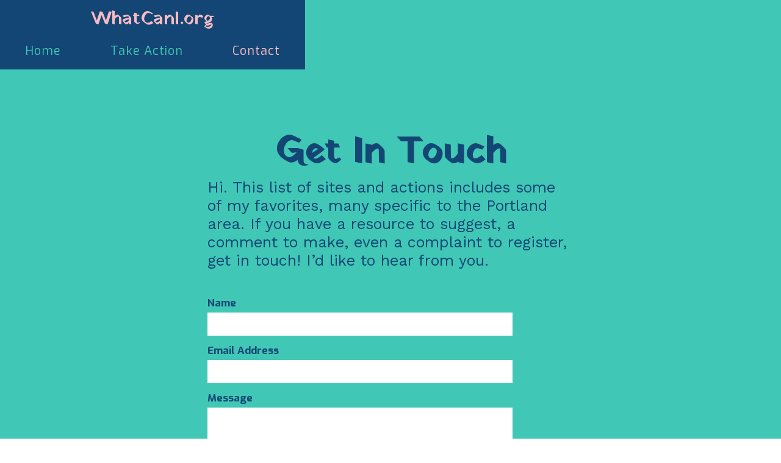

--- FILE ---
content_type: text/html; charset=utf-8
request_url: https://www.whatcani.org/get-in-touch
body_size: 1869
content:
<!DOCTYPE html><!-- Last Published: Mon Jun 23 2025 18:02:15 GMT+0000 (Coordinated Universal Time) --><html data-wf-domain="www.whatcani.org" data-wf-page="607e4d6e45b70f58b46c33d5" data-wf-site="606fcc1f277adc2fdef9402c"><head><meta charset="utf-8"/><title>Get In Touch - Anti-racist community for white people and everyone</title><meta content="I’m a white person who wants to build anti-racist community and accountability. I don’t have all the answers. I do have a lot of questions. Join me. Let’s talk." name="description"/><meta content="Get In Touch - Anti-racist community for white people and everyone" property="og:title"/><meta content="I’m a white person who wants to build anti-racist community and accountability. I don’t have all the answers. I do have a lot of questions. Join me. Let’s talk." property="og:description"/><meta content="https://cdn.prod.website-files.com/606fcc1f277adc2fdef9402c/60a589818eef6f3464a472ad_social-image-home.jpg" property="og:image"/><meta content="Get In Touch - Anti-racist community for white people and everyone" property="twitter:title"/><meta content="I’m a white person who wants to build anti-racist community and accountability. I don’t have all the answers. I do have a lot of questions. Join me. Let’s talk." property="twitter:description"/><meta content="https://cdn.prod.website-files.com/606fcc1f277adc2fdef9402c/60a589818eef6f3464a472ad_social-image-home.jpg" property="twitter:image"/><meta property="og:type" content="website"/><meta content="summary_large_image" name="twitter:card"/><meta content="width=device-width, initial-scale=1" name="viewport"/><link href="https://cdn.prod.website-files.com/606fcc1f277adc2fdef9402c/css/whatcani.webflow.shared.8f27c37aa.css" rel="stylesheet" type="text/css"/><link href="https://fonts.googleapis.com" rel="preconnect"/><link href="https://fonts.gstatic.com" rel="preconnect" crossorigin="anonymous"/><script src="https://ajax.googleapis.com/ajax/libs/webfont/1.6.26/webfont.js" type="text/javascript"></script><script type="text/javascript">WebFont.load({  google: {    families: ["Exo:100,100italic,200,200italic,300,300italic,400,400italic,500,500italic,600,600italic,700,700italic,800,800italic,900,900italic","Work Sans:regular,800,100italic,800italic","Yatra One:regular"]  }});</script><script type="text/javascript">!function(o,c){var n=c.documentElement,t=" w-mod-";n.className+=t+"js",("ontouchstart"in o||o.DocumentTouch&&c instanceof DocumentTouch)&&(n.className+=t+"touch")}(window,document);</script><link href="https://cdn.prod.website-files.com/img/favicon.ico" rel="shortcut icon" type="image/x-icon"/><link href="https://cdn.prod.website-files.com/img/webclip.png" rel="apple-touch-icon"/></head><body><div data-collapse="none" data-animation="default" data-duration="400" data-easing="ease" data-easing2="ease" role="banner" class="navbar w-nav"><div class="container w-container"><a href="#" class="brand w-nav-brand"><h1 class="nav-text">WhatCanI.org</h1></a><nav role="navigation" class="nav-menu w-nav-menu"><a href="/" class="nav-link w-nav-link">Home</a><a href="/take-action" class="nav-link w-nav-link">Take Action</a><a href="/get-in-touch" aria-current="page" class="nav-link w-nav-link w--current">Contact</a></nav><div class="menu-button w-nav-button"><div class="icon w-icon-nav-menu"></div></div></div></div><div class="form-section"><div class="container-contact w-container"><div class="form-block w-form"><h1 class="headline contact">Get In Touch</h1><div class="body body-blue">Hi. This list of sites and actions includes some of my favorites, many specific to the Portland area. If you have a resource to suggest, a comment to make, even a complaint to register, get in touch! I’d like to hear from you.<br/>‍<br/></div><form id="email-form" name="email-form" data-name="Email Form" method="get" class="form w-clearfix" data-wf-page-id="607e4d6e45b70f58b46c33d5" data-wf-element-id="a29bbbba-3978-0dfc-b9d4-f231539268aa"><label for="name" class="form-label">Name</label><input class="text-field w-input" maxlength="256" name="name" data-name="Name" placeholder="" type="text" id="name"/><label for="email-2" class="form-label">Email Address</label><input class="text-field-2 w-input" maxlength="256" name="email" data-name="Email" placeholder="" type="email" id="email"/><label for="email" class="form-label">Message</label><textarea required="" maxlength="5000" id="Message" name="Message" data-name="Message" placeholder="" class="textarea w-input"></textarea><input type="submit" data-wait="Please wait..." class="button contact w-button" value="Submit"/></form><div class="w-form-done"><div>Thank you! Your submission has been received!</div></div><div class="w-form-fail"><div>Oops! Something went wrong while submitting the form.</div></div></div></div></div><script src="https://d3e54v103j8qbb.cloudfront.net/js/jquery-3.5.1.min.dc5e7f18c8.js?site=606fcc1f277adc2fdef9402c" type="text/javascript" integrity="sha256-9/aliU8dGd2tb6OSsuzixeV4y/faTqgFtohetphbbj0=" crossorigin="anonymous"></script><script src="https://cdn.prod.website-files.com/606fcc1f277adc2fdef9402c/js/webflow.schunk.fb28fe0fe28a6845.js" type="text/javascript"></script><script src="https://cdn.prod.website-files.com/606fcc1f277adc2fdef9402c/js/webflow.94b339a6.6f05b89be30425d1.js" type="text/javascript"></script></body></html>

--- FILE ---
content_type: text/css
request_url: https://cdn.prod.website-files.com/606fcc1f277adc2fdef9402c/css/whatcani.webflow.shared.8f27c37aa.css
body_size: 11416
content:
html {
  -webkit-text-size-adjust: 100%;
  -ms-text-size-adjust: 100%;
  font-family: sans-serif;
}

body {
  margin: 0;
}

article, aside, details, figcaption, figure, footer, header, hgroup, main, menu, nav, section, summary {
  display: block;
}

audio, canvas, progress, video {
  vertical-align: baseline;
  display: inline-block;
}

audio:not([controls]) {
  height: 0;
  display: none;
}

[hidden], template {
  display: none;
}

a {
  background-color: #0000;
}

a:active, a:hover {
  outline: 0;
}

abbr[title] {
  border-bottom: 1px dotted;
}

b, strong {
  font-weight: bold;
}

dfn {
  font-style: italic;
}

h1 {
  margin: .67em 0;
  font-size: 2em;
}

mark {
  color: #000;
  background: #ff0;
}

small {
  font-size: 80%;
}

sub, sup {
  vertical-align: baseline;
  font-size: 75%;
  line-height: 0;
  position: relative;
}

sup {
  top: -.5em;
}

sub {
  bottom: -.25em;
}

img {
  border: 0;
}

svg:not(:root) {
  overflow: hidden;
}

hr {
  box-sizing: content-box;
  height: 0;
}

pre {
  overflow: auto;
}

code, kbd, pre, samp {
  font-family: monospace;
  font-size: 1em;
}

button, input, optgroup, select, textarea {
  color: inherit;
  font: inherit;
  margin: 0;
}

button {
  overflow: visible;
}

button, select {
  text-transform: none;
}

button, html input[type="button"], input[type="reset"] {
  -webkit-appearance: button;
  cursor: pointer;
}

button[disabled], html input[disabled] {
  cursor: default;
}

button::-moz-focus-inner, input::-moz-focus-inner {
  border: 0;
  padding: 0;
}

input {
  line-height: normal;
}

input[type="checkbox"], input[type="radio"] {
  box-sizing: border-box;
  padding: 0;
}

input[type="number"]::-webkit-inner-spin-button, input[type="number"]::-webkit-outer-spin-button {
  height: auto;
}

input[type="search"] {
  -webkit-appearance: none;
}

input[type="search"]::-webkit-search-cancel-button, input[type="search"]::-webkit-search-decoration {
  -webkit-appearance: none;
}

legend {
  border: 0;
  padding: 0;
}

textarea {
  overflow: auto;
}

optgroup {
  font-weight: bold;
}

table {
  border-collapse: collapse;
  border-spacing: 0;
}

td, th {
  padding: 0;
}

@font-face {
  font-family: webflow-icons;
  src: url("[data-uri]") format("truetype");
  font-weight: normal;
  font-style: normal;
}

[class^="w-icon-"], [class*=" w-icon-"] {
  speak: none;
  font-variant: normal;
  text-transform: none;
  -webkit-font-smoothing: antialiased;
  -moz-osx-font-smoothing: grayscale;
  font-style: normal;
  font-weight: normal;
  line-height: 1;
  font-family: webflow-icons !important;
}

.w-icon-slider-right:before {
  content: "";
}

.w-icon-slider-left:before {
  content: "";
}

.w-icon-nav-menu:before {
  content: "";
}

.w-icon-arrow-down:before, .w-icon-dropdown-toggle:before {
  content: "";
}

.w-icon-file-upload-remove:before {
  content: "";
}

.w-icon-file-upload-icon:before {
  content: "";
}

* {
  box-sizing: border-box;
}

html {
  height: 100%;
}

body {
  color: #333;
  background-color: #fff;
  min-height: 100%;
  margin: 0;
  font-family: Arial, sans-serif;
  font-size: 14px;
  line-height: 20px;
}

img {
  vertical-align: middle;
  max-width: 100%;
  display: inline-block;
}

html.w-mod-touch * {
  background-attachment: scroll !important;
}

.w-block {
  display: block;
}

.w-inline-block {
  max-width: 100%;
  display: inline-block;
}

.w-clearfix:before, .w-clearfix:after {
  content: " ";
  grid-area: 1 / 1 / 2 / 2;
  display: table;
}

.w-clearfix:after {
  clear: both;
}

.w-hidden {
  display: none;
}

.w-button {
  color: #fff;
  line-height: inherit;
  cursor: pointer;
  background-color: #3898ec;
  border: 0;
  border-radius: 0;
  padding: 9px 15px;
  text-decoration: none;
  display: inline-block;
}

input.w-button {
  -webkit-appearance: button;
}

html[data-w-dynpage] [data-w-cloak] {
  color: #0000 !important;
}

.w-code-block {
  margin: unset;
}

pre.w-code-block code {
  all: inherit;
}

.w-optimization {
  display: contents;
}

.w-webflow-badge, .w-webflow-badge > img {
  box-sizing: unset;
  width: unset;
  height: unset;
  max-height: unset;
  max-width: unset;
  min-height: unset;
  min-width: unset;
  margin: unset;
  padding: unset;
  float: unset;
  clear: unset;
  border: unset;
  border-radius: unset;
  background: unset;
  background-image: unset;
  background-position: unset;
  background-size: unset;
  background-repeat: unset;
  background-origin: unset;
  background-clip: unset;
  background-attachment: unset;
  background-color: unset;
  box-shadow: unset;
  transform: unset;
  direction: unset;
  font-family: unset;
  font-weight: unset;
  color: unset;
  font-size: unset;
  line-height: unset;
  font-style: unset;
  font-variant: unset;
  text-align: unset;
  letter-spacing: unset;
  -webkit-text-decoration: unset;
  text-decoration: unset;
  text-indent: unset;
  text-transform: unset;
  list-style-type: unset;
  text-shadow: unset;
  vertical-align: unset;
  cursor: unset;
  white-space: unset;
  word-break: unset;
  word-spacing: unset;
  word-wrap: unset;
  transition: unset;
}

.w-webflow-badge {
  white-space: nowrap;
  cursor: pointer;
  box-shadow: 0 0 0 1px #0000001a, 0 1px 3px #0000001a;
  visibility: visible !important;
  opacity: 1 !important;
  z-index: 2147483647 !important;
  color: #aaadb0 !important;
  overflow: unset !important;
  background-color: #fff !important;
  border-radius: 3px !important;
  width: auto !important;
  height: auto !important;
  margin: 0 !important;
  padding: 6px !important;
  font-size: 12px !important;
  line-height: 14px !important;
  text-decoration: none !important;
  display: inline-block !important;
  position: fixed !important;
  inset: auto 12px 12px auto !important;
  transform: none !important;
}

.w-webflow-badge > img {
  position: unset;
  visibility: unset !important;
  opacity: 1 !important;
  vertical-align: middle !important;
  display: inline-block !important;
}

h1, h2, h3, h4, h5, h6 {
  margin-bottom: 10px;
  font-weight: bold;
}

h1 {
  margin-top: 20px;
  font-size: 38px;
  line-height: 44px;
}

h2 {
  margin-top: 20px;
  font-size: 32px;
  line-height: 36px;
}

h3 {
  margin-top: 20px;
  font-size: 24px;
  line-height: 30px;
}

h4 {
  margin-top: 10px;
  font-size: 18px;
  line-height: 24px;
}

h5 {
  margin-top: 10px;
  font-size: 14px;
  line-height: 20px;
}

h6 {
  margin-top: 10px;
  font-size: 12px;
  line-height: 18px;
}

p {
  margin-top: 0;
  margin-bottom: 10px;
}

blockquote {
  border-left: 5px solid #e2e2e2;
  margin: 0 0 10px;
  padding: 10px 20px;
  font-size: 18px;
  line-height: 22px;
}

figure {
  margin: 0 0 10px;
}

figcaption {
  text-align: center;
  margin-top: 5px;
}

ul, ol {
  margin-top: 0;
  margin-bottom: 10px;
  padding-left: 40px;
}

.w-list-unstyled {
  padding-left: 0;
  list-style: none;
}

.w-embed:before, .w-embed:after {
  content: " ";
  grid-area: 1 / 1 / 2 / 2;
  display: table;
}

.w-embed:after {
  clear: both;
}

.w-video {
  width: 100%;
  padding: 0;
  position: relative;
}

.w-video iframe, .w-video object, .w-video embed {
  border: none;
  width: 100%;
  height: 100%;
  position: absolute;
  top: 0;
  left: 0;
}

fieldset {
  border: 0;
  margin: 0;
  padding: 0;
}

button, [type="button"], [type="reset"] {
  cursor: pointer;
  -webkit-appearance: button;
  border: 0;
}

.w-form {
  margin: 0 0 15px;
}

.w-form-done {
  text-align: center;
  background-color: #ddd;
  padding: 20px;
  display: none;
}

.w-form-fail {
  background-color: #ffdede;
  margin-top: 10px;
  padding: 10px;
  display: none;
}

label {
  margin-bottom: 5px;
  font-weight: bold;
  display: block;
}

.w-input, .w-select {
  color: #333;
  vertical-align: middle;
  background-color: #fff;
  border: 1px solid #ccc;
  width: 100%;
  height: 38px;
  margin-bottom: 10px;
  padding: 8px 12px;
  font-size: 14px;
  line-height: 1.42857;
  display: block;
}

.w-input::placeholder, .w-select::placeholder {
  color: #999;
}

.w-input:focus, .w-select:focus {
  border-color: #3898ec;
  outline: 0;
}

.w-input[disabled], .w-select[disabled], .w-input[readonly], .w-select[readonly], fieldset[disabled] .w-input, fieldset[disabled] .w-select {
  cursor: not-allowed;
}

.w-input[disabled]:not(.w-input-disabled), .w-select[disabled]:not(.w-input-disabled), .w-input[readonly], .w-select[readonly], fieldset[disabled]:not(.w-input-disabled) .w-input, fieldset[disabled]:not(.w-input-disabled) .w-select {
  background-color: #eee;
}

textarea.w-input, textarea.w-select {
  height: auto;
}

.w-select {
  background-color: #f3f3f3;
}

.w-select[multiple] {
  height: auto;
}

.w-form-label {
  cursor: pointer;
  margin-bottom: 0;
  font-weight: normal;
  display: inline-block;
}

.w-radio {
  margin-bottom: 5px;
  padding-left: 20px;
  display: block;
}

.w-radio:before, .w-radio:after {
  content: " ";
  grid-area: 1 / 1 / 2 / 2;
  display: table;
}

.w-radio:after {
  clear: both;
}

.w-radio-input {
  float: left;
  margin: 3px 0 0 -20px;
  line-height: normal;
}

.w-file-upload {
  margin-bottom: 10px;
  display: block;
}

.w-file-upload-input {
  opacity: 0;
  z-index: -100;
  width: .1px;
  height: .1px;
  position: absolute;
  overflow: hidden;
}

.w-file-upload-default, .w-file-upload-uploading, .w-file-upload-success {
  color: #333;
  display: inline-block;
}

.w-file-upload-error {
  margin-top: 10px;
  display: block;
}

.w-file-upload-default.w-hidden, .w-file-upload-uploading.w-hidden, .w-file-upload-error.w-hidden, .w-file-upload-success.w-hidden {
  display: none;
}

.w-file-upload-uploading-btn {
  cursor: pointer;
  background-color: #fafafa;
  border: 1px solid #ccc;
  margin: 0;
  padding: 8px 12px;
  font-size: 14px;
  font-weight: normal;
  display: flex;
}

.w-file-upload-file {
  background-color: #fafafa;
  border: 1px solid #ccc;
  flex-grow: 1;
  justify-content: space-between;
  margin: 0;
  padding: 8px 9px 8px 11px;
  display: flex;
}

.w-file-upload-file-name {
  font-size: 14px;
  font-weight: normal;
  display: block;
}

.w-file-remove-link {
  cursor: pointer;
  width: auto;
  height: auto;
  margin-top: 3px;
  margin-left: 10px;
  padding: 3px;
  display: block;
}

.w-icon-file-upload-remove {
  margin: auto;
  font-size: 10px;
}

.w-file-upload-error-msg {
  color: #ea384c;
  padding: 2px 0;
  display: inline-block;
}

.w-file-upload-info {
  padding: 0 12px;
  line-height: 38px;
  display: inline-block;
}

.w-file-upload-label {
  cursor: pointer;
  background-color: #fafafa;
  border: 1px solid #ccc;
  margin: 0;
  padding: 8px 12px;
  font-size: 14px;
  font-weight: normal;
  display: inline-block;
}

.w-icon-file-upload-icon, .w-icon-file-upload-uploading {
  width: 20px;
  margin-right: 8px;
  display: inline-block;
}

.w-icon-file-upload-uploading {
  height: 20px;
}

.w-container {
  max-width: 940px;
  margin-left: auto;
  margin-right: auto;
}

.w-container:before, .w-container:after {
  content: " ";
  grid-area: 1 / 1 / 2 / 2;
  display: table;
}

.w-container:after {
  clear: both;
}

.w-container .w-row {
  margin-left: -10px;
  margin-right: -10px;
}

.w-row:before, .w-row:after {
  content: " ";
  grid-area: 1 / 1 / 2 / 2;
  display: table;
}

.w-row:after {
  clear: both;
}

.w-row .w-row {
  margin-left: 0;
  margin-right: 0;
}

.w-col {
  float: left;
  width: 100%;
  min-height: 1px;
  padding-left: 10px;
  padding-right: 10px;
  position: relative;
}

.w-col .w-col {
  padding-left: 0;
  padding-right: 0;
}

.w-col-1 {
  width: 8.33333%;
}

.w-col-2 {
  width: 16.6667%;
}

.w-col-3 {
  width: 25%;
}

.w-col-4 {
  width: 33.3333%;
}

.w-col-5 {
  width: 41.6667%;
}

.w-col-6 {
  width: 50%;
}

.w-col-7 {
  width: 58.3333%;
}

.w-col-8 {
  width: 66.6667%;
}

.w-col-9 {
  width: 75%;
}

.w-col-10 {
  width: 83.3333%;
}

.w-col-11 {
  width: 91.6667%;
}

.w-col-12 {
  width: 100%;
}

.w-hidden-main {
  display: none !important;
}

@media screen and (max-width: 991px) {
  .w-container {
    max-width: 728px;
  }

  .w-hidden-main {
    display: inherit !important;
  }

  .w-hidden-medium {
    display: none !important;
  }

  .w-col-medium-1 {
    width: 8.33333%;
  }

  .w-col-medium-2 {
    width: 16.6667%;
  }

  .w-col-medium-3 {
    width: 25%;
  }

  .w-col-medium-4 {
    width: 33.3333%;
  }

  .w-col-medium-5 {
    width: 41.6667%;
  }

  .w-col-medium-6 {
    width: 50%;
  }

  .w-col-medium-7 {
    width: 58.3333%;
  }

  .w-col-medium-8 {
    width: 66.6667%;
  }

  .w-col-medium-9 {
    width: 75%;
  }

  .w-col-medium-10 {
    width: 83.3333%;
  }

  .w-col-medium-11 {
    width: 91.6667%;
  }

  .w-col-medium-12 {
    width: 100%;
  }

  .w-col-stack {
    width: 100%;
    left: auto;
    right: auto;
  }
}

@media screen and (max-width: 767px) {
  .w-hidden-main, .w-hidden-medium {
    display: inherit !important;
  }

  .w-hidden-small {
    display: none !important;
  }

  .w-row, .w-container .w-row {
    margin-left: 0;
    margin-right: 0;
  }

  .w-col {
    width: 100%;
    left: auto;
    right: auto;
  }

  .w-col-small-1 {
    width: 8.33333%;
  }

  .w-col-small-2 {
    width: 16.6667%;
  }

  .w-col-small-3 {
    width: 25%;
  }

  .w-col-small-4 {
    width: 33.3333%;
  }

  .w-col-small-5 {
    width: 41.6667%;
  }

  .w-col-small-6 {
    width: 50%;
  }

  .w-col-small-7 {
    width: 58.3333%;
  }

  .w-col-small-8 {
    width: 66.6667%;
  }

  .w-col-small-9 {
    width: 75%;
  }

  .w-col-small-10 {
    width: 83.3333%;
  }

  .w-col-small-11 {
    width: 91.6667%;
  }

  .w-col-small-12 {
    width: 100%;
  }
}

@media screen and (max-width: 479px) {
  .w-container {
    max-width: none;
  }

  .w-hidden-main, .w-hidden-medium, .w-hidden-small {
    display: inherit !important;
  }

  .w-hidden-tiny {
    display: none !important;
  }

  .w-col {
    width: 100%;
  }

  .w-col-tiny-1 {
    width: 8.33333%;
  }

  .w-col-tiny-2 {
    width: 16.6667%;
  }

  .w-col-tiny-3 {
    width: 25%;
  }

  .w-col-tiny-4 {
    width: 33.3333%;
  }

  .w-col-tiny-5 {
    width: 41.6667%;
  }

  .w-col-tiny-6 {
    width: 50%;
  }

  .w-col-tiny-7 {
    width: 58.3333%;
  }

  .w-col-tiny-8 {
    width: 66.6667%;
  }

  .w-col-tiny-9 {
    width: 75%;
  }

  .w-col-tiny-10 {
    width: 83.3333%;
  }

  .w-col-tiny-11 {
    width: 91.6667%;
  }

  .w-col-tiny-12 {
    width: 100%;
  }
}

.w-widget {
  position: relative;
}

.w-widget-map {
  width: 100%;
  height: 400px;
}

.w-widget-map label {
  width: auto;
  display: inline;
}

.w-widget-map img {
  max-width: inherit;
}

.w-widget-map .gm-style-iw {
  text-align: center;
}

.w-widget-map .gm-style-iw > button {
  display: none !important;
}

.w-widget-twitter {
  overflow: hidden;
}

.w-widget-twitter-count-shim {
  vertical-align: top;
  text-align: center;
  background: #fff;
  border: 1px solid #758696;
  border-radius: 3px;
  width: 28px;
  height: 20px;
  display: inline-block;
  position: relative;
}

.w-widget-twitter-count-shim * {
  pointer-events: none;
  -webkit-user-select: none;
  user-select: none;
}

.w-widget-twitter-count-shim .w-widget-twitter-count-inner {
  text-align: center;
  color: #999;
  font-family: serif;
  font-size: 15px;
  line-height: 12px;
  position: relative;
}

.w-widget-twitter-count-shim .w-widget-twitter-count-clear {
  display: block;
  position: relative;
}

.w-widget-twitter-count-shim.w--large {
  width: 36px;
  height: 28px;
}

.w-widget-twitter-count-shim.w--large .w-widget-twitter-count-inner {
  font-size: 18px;
  line-height: 18px;
}

.w-widget-twitter-count-shim:not(.w--vertical) {
  margin-left: 5px;
  margin-right: 8px;
}

.w-widget-twitter-count-shim:not(.w--vertical).w--large {
  margin-left: 6px;
}

.w-widget-twitter-count-shim:not(.w--vertical):before, .w-widget-twitter-count-shim:not(.w--vertical):after {
  content: " ";
  pointer-events: none;
  border: solid #0000;
  width: 0;
  height: 0;
  position: absolute;
  top: 50%;
  left: 0;
}

.w-widget-twitter-count-shim:not(.w--vertical):before {
  border-width: 4px;
  border-color: #75869600 #5d6c7b #75869600 #75869600;
  margin-top: -4px;
  margin-left: -9px;
}

.w-widget-twitter-count-shim:not(.w--vertical).w--large:before {
  border-width: 5px;
  margin-top: -5px;
  margin-left: -10px;
}

.w-widget-twitter-count-shim:not(.w--vertical):after {
  border-width: 4px;
  border-color: #fff0 #fff #fff0 #fff0;
  margin-top: -4px;
  margin-left: -8px;
}

.w-widget-twitter-count-shim:not(.w--vertical).w--large:after {
  border-width: 5px;
  margin-top: -5px;
  margin-left: -9px;
}

.w-widget-twitter-count-shim.w--vertical {
  width: 61px;
  height: 33px;
  margin-bottom: 8px;
}

.w-widget-twitter-count-shim.w--vertical:before, .w-widget-twitter-count-shim.w--vertical:after {
  content: " ";
  pointer-events: none;
  border: solid #0000;
  width: 0;
  height: 0;
  position: absolute;
  top: 100%;
  left: 50%;
}

.w-widget-twitter-count-shim.w--vertical:before {
  border-width: 5px;
  border-color: #5d6c7b #75869600 #75869600;
  margin-left: -5px;
}

.w-widget-twitter-count-shim.w--vertical:after {
  border-width: 4px;
  border-color: #fff #fff0 #fff0;
  margin-left: -4px;
}

.w-widget-twitter-count-shim.w--vertical .w-widget-twitter-count-inner {
  font-size: 18px;
  line-height: 22px;
}

.w-widget-twitter-count-shim.w--vertical.w--large {
  width: 76px;
}

.w-background-video {
  color: #fff;
  height: 500px;
  position: relative;
  overflow: hidden;
}

.w-background-video > video {
  object-fit: cover;
  z-index: -100;
  background-position: 50%;
  background-size: cover;
  width: 100%;
  height: 100%;
  margin: auto;
  position: absolute;
  inset: -100%;
}

.w-background-video > video::-webkit-media-controls-start-playback-button {
  -webkit-appearance: none;
  display: none !important;
}

.w-background-video--control {
  background-color: #0000;
  padding: 0;
  position: absolute;
  bottom: 1em;
  right: 1em;
}

.w-background-video--control > [hidden] {
  display: none !important;
}

.w-slider {
  text-align: center;
  clear: both;
  -webkit-tap-highlight-color: #0000;
  tap-highlight-color: #0000;
  background: #ddd;
  height: 300px;
  position: relative;
}

.w-slider-mask {
  z-index: 1;
  white-space: nowrap;
  height: 100%;
  display: block;
  position: relative;
  left: 0;
  right: 0;
  overflow: hidden;
}

.w-slide {
  vertical-align: top;
  white-space: normal;
  text-align: left;
  width: 100%;
  height: 100%;
  display: inline-block;
  position: relative;
}

.w-slider-nav {
  z-index: 2;
  text-align: center;
  -webkit-tap-highlight-color: #0000;
  tap-highlight-color: #0000;
  height: 40px;
  margin: auto;
  padding-top: 10px;
  position: absolute;
  inset: auto 0 0;
}

.w-slider-nav.w-round > div {
  border-radius: 100%;
}

.w-slider-nav.w-num > div {
  font-size: inherit;
  line-height: inherit;
  width: auto;
  height: auto;
  padding: .2em .5em;
}

.w-slider-nav.w-shadow > div {
  box-shadow: 0 0 3px #3336;
}

.w-slider-nav-invert {
  color: #fff;
}

.w-slider-nav-invert > div {
  background-color: #2226;
}

.w-slider-nav-invert > div.w-active {
  background-color: #222;
}

.w-slider-dot {
  cursor: pointer;
  background-color: #fff6;
  width: 1em;
  height: 1em;
  margin: 0 3px .5em;
  transition: background-color .1s, color .1s;
  display: inline-block;
  position: relative;
}

.w-slider-dot.w-active {
  background-color: #fff;
}

.w-slider-dot:focus {
  outline: none;
  box-shadow: 0 0 0 2px #fff;
}

.w-slider-dot:focus.w-active {
  box-shadow: none;
}

.w-slider-arrow-left, .w-slider-arrow-right {
  cursor: pointer;
  color: #fff;
  -webkit-tap-highlight-color: #0000;
  tap-highlight-color: #0000;
  -webkit-user-select: none;
  user-select: none;
  width: 80px;
  margin: auto;
  font-size: 40px;
  position: absolute;
  inset: 0;
  overflow: hidden;
}

.w-slider-arrow-left [class^="w-icon-"], .w-slider-arrow-right [class^="w-icon-"], .w-slider-arrow-left [class*=" w-icon-"], .w-slider-arrow-right [class*=" w-icon-"] {
  position: absolute;
}

.w-slider-arrow-left:focus, .w-slider-arrow-right:focus {
  outline: 0;
}

.w-slider-arrow-left {
  z-index: 3;
  right: auto;
}

.w-slider-arrow-right {
  z-index: 4;
  left: auto;
}

.w-icon-slider-left, .w-icon-slider-right {
  width: 1em;
  height: 1em;
  margin: auto;
  inset: 0;
}

.w-slider-aria-label {
  clip: rect(0 0 0 0);
  border: 0;
  width: 1px;
  height: 1px;
  margin: -1px;
  padding: 0;
  position: absolute;
  overflow: hidden;
}

.w-slider-force-show {
  display: block !important;
}

.w-dropdown {
  text-align: left;
  z-index: 900;
  margin-left: auto;
  margin-right: auto;
  display: inline-block;
  position: relative;
}

.w-dropdown-btn, .w-dropdown-toggle, .w-dropdown-link {
  vertical-align: top;
  color: #222;
  text-align: left;
  white-space: nowrap;
  margin-left: auto;
  margin-right: auto;
  padding: 20px;
  text-decoration: none;
  position: relative;
}

.w-dropdown-toggle {
  -webkit-user-select: none;
  user-select: none;
  cursor: pointer;
  padding-right: 40px;
  display: inline-block;
}

.w-dropdown-toggle:focus {
  outline: 0;
}

.w-icon-dropdown-toggle {
  width: 1em;
  height: 1em;
  margin: auto 20px auto auto;
  position: absolute;
  top: 0;
  bottom: 0;
  right: 0;
}

.w-dropdown-list {
  background: #ddd;
  min-width: 100%;
  display: none;
  position: absolute;
}

.w-dropdown-list.w--open {
  display: block;
}

.w-dropdown-link {
  color: #222;
  padding: 10px 20px;
  display: block;
}

.w-dropdown-link.w--current {
  color: #0082f3;
}

.w-dropdown-link:focus {
  outline: 0;
}

@media screen and (max-width: 767px) {
  .w-nav-brand {
    padding-left: 10px;
  }
}

.w-lightbox-backdrop {
  cursor: auto;
  letter-spacing: normal;
  text-indent: 0;
  text-shadow: none;
  text-transform: none;
  visibility: visible;
  white-space: normal;
  word-break: normal;
  word-spacing: normal;
  word-wrap: normal;
  color: #fff;
  text-align: center;
  z-index: 2000;
  opacity: 0;
  -webkit-user-select: none;
  -moz-user-select: none;
  -webkit-tap-highlight-color: transparent;
  background: #000000e6;
  outline: 0;
  font-family: Helvetica Neue, Helvetica, Ubuntu, Segoe UI, Verdana, sans-serif;
  font-size: 17px;
  font-style: normal;
  font-weight: 300;
  line-height: 1.2;
  list-style: disc;
  position: fixed;
  inset: 0;
  -webkit-transform: translate(0);
}

.w-lightbox-backdrop, .w-lightbox-container {
  -webkit-overflow-scrolling: touch;
  height: 100%;
  overflow: auto;
}

.w-lightbox-content {
  height: 100vh;
  position: relative;
  overflow: hidden;
}

.w-lightbox-view {
  opacity: 0;
  width: 100vw;
  height: 100vh;
  position: absolute;
}

.w-lightbox-view:before {
  content: "";
  height: 100vh;
}

.w-lightbox-group, .w-lightbox-group .w-lightbox-view, .w-lightbox-group .w-lightbox-view:before {
  height: 86vh;
}

.w-lightbox-frame, .w-lightbox-view:before {
  vertical-align: middle;
  display: inline-block;
}

.w-lightbox-figure {
  margin: 0;
  position: relative;
}

.w-lightbox-group .w-lightbox-figure {
  cursor: pointer;
}

.w-lightbox-img {
  width: auto;
  max-width: none;
  height: auto;
}

.w-lightbox-image {
  float: none;
  max-width: 100vw;
  max-height: 100vh;
  display: block;
}

.w-lightbox-group .w-lightbox-image {
  max-height: 86vh;
}

.w-lightbox-caption {
  text-align: left;
  text-overflow: ellipsis;
  white-space: nowrap;
  background: #0006;
  padding: .5em 1em;
  position: absolute;
  bottom: 0;
  left: 0;
  right: 0;
  overflow: hidden;
}

.w-lightbox-embed {
  width: 100%;
  height: 100%;
  position: absolute;
  inset: 0;
}

.w-lightbox-control {
  cursor: pointer;
  background-position: center;
  background-repeat: no-repeat;
  background-size: 24px;
  width: 4em;
  transition: all .3s;
  position: absolute;
  top: 0;
}

.w-lightbox-left {
  background-image: url("[data-uri]");
  display: none;
  bottom: 0;
  left: 0;
}

.w-lightbox-right {
  background-image: url("[data-uri]");
  display: none;
  bottom: 0;
  right: 0;
}

.w-lightbox-close {
  background-image: url("[data-uri]");
  background-size: 18px;
  height: 2.6em;
  right: 0;
}

.w-lightbox-strip {
  white-space: nowrap;
  padding: 0 1vh;
  line-height: 0;
  position: absolute;
  bottom: 0;
  left: 0;
  right: 0;
  overflow: auto hidden;
}

.w-lightbox-item {
  box-sizing: content-box;
  cursor: pointer;
  width: 10vh;
  padding: 2vh 1vh;
  display: inline-block;
  -webkit-transform: translate3d(0, 0, 0);
}

.w-lightbox-active {
  opacity: .3;
}

.w-lightbox-thumbnail {
  background: #222;
  height: 10vh;
  position: relative;
  overflow: hidden;
}

.w-lightbox-thumbnail-image {
  position: absolute;
  top: 0;
  left: 0;
}

.w-lightbox-thumbnail .w-lightbox-tall {
  width: 100%;
  top: 50%;
  transform: translate(0, -50%);
}

.w-lightbox-thumbnail .w-lightbox-wide {
  height: 100%;
  left: 50%;
  transform: translate(-50%);
}

.w-lightbox-spinner {
  box-sizing: border-box;
  border: 5px solid #0006;
  border-radius: 50%;
  width: 40px;
  height: 40px;
  margin-top: -20px;
  margin-left: -20px;
  animation: .8s linear infinite spin;
  position: absolute;
  top: 50%;
  left: 50%;
}

.w-lightbox-spinner:after {
  content: "";
  border: 3px solid #0000;
  border-bottom-color: #fff;
  border-radius: 50%;
  position: absolute;
  inset: -4px;
}

.w-lightbox-hide {
  display: none;
}

.w-lightbox-noscroll {
  overflow: hidden;
}

@media (min-width: 768px) {
  .w-lightbox-content {
    height: 96vh;
    margin-top: 2vh;
  }

  .w-lightbox-view, .w-lightbox-view:before {
    height: 96vh;
  }

  .w-lightbox-group, .w-lightbox-group .w-lightbox-view, .w-lightbox-group .w-lightbox-view:before {
    height: 84vh;
  }

  .w-lightbox-image {
    max-width: 96vw;
    max-height: 96vh;
  }

  .w-lightbox-group .w-lightbox-image {
    max-width: 82.3vw;
    max-height: 84vh;
  }

  .w-lightbox-left, .w-lightbox-right {
    opacity: .5;
    display: block;
  }

  .w-lightbox-close {
    opacity: .8;
  }

  .w-lightbox-control:hover {
    opacity: 1;
  }
}

.w-lightbox-inactive, .w-lightbox-inactive:hover {
  opacity: 0;
}

.w-richtext:before, .w-richtext:after {
  content: " ";
  grid-area: 1 / 1 / 2 / 2;
  display: table;
}

.w-richtext:after {
  clear: both;
}

.w-richtext[contenteditable="true"]:before, .w-richtext[contenteditable="true"]:after {
  white-space: initial;
}

.w-richtext ol, .w-richtext ul {
  overflow: hidden;
}

.w-richtext .w-richtext-figure-selected.w-richtext-figure-type-video div:after, .w-richtext .w-richtext-figure-selected[data-rt-type="video"] div:after, .w-richtext .w-richtext-figure-selected.w-richtext-figure-type-image div, .w-richtext .w-richtext-figure-selected[data-rt-type="image"] div {
  outline: 2px solid #2895f7;
}

.w-richtext figure.w-richtext-figure-type-video > div:after, .w-richtext figure[data-rt-type="video"] > div:after {
  content: "";
  display: none;
  position: absolute;
  inset: 0;
}

.w-richtext figure {
  max-width: 60%;
  position: relative;
}

.w-richtext figure > div:before {
  cursor: default !important;
}

.w-richtext figure img {
  width: 100%;
}

.w-richtext figure figcaption.w-richtext-figcaption-placeholder {
  opacity: .6;
}

.w-richtext figure div {
  color: #0000;
  font-size: 0;
}

.w-richtext figure.w-richtext-figure-type-image, .w-richtext figure[data-rt-type="image"] {
  display: table;
}

.w-richtext figure.w-richtext-figure-type-image > div, .w-richtext figure[data-rt-type="image"] > div {
  display: inline-block;
}

.w-richtext figure.w-richtext-figure-type-image > figcaption, .w-richtext figure[data-rt-type="image"] > figcaption {
  caption-side: bottom;
  display: table-caption;
}

.w-richtext figure.w-richtext-figure-type-video, .w-richtext figure[data-rt-type="video"] {
  width: 60%;
  height: 0;
}

.w-richtext figure.w-richtext-figure-type-video iframe, .w-richtext figure[data-rt-type="video"] iframe {
  width: 100%;
  height: 100%;
  position: absolute;
  top: 0;
  left: 0;
}

.w-richtext figure.w-richtext-figure-type-video > div, .w-richtext figure[data-rt-type="video"] > div {
  width: 100%;
}

.w-richtext figure.w-richtext-align-center {
  clear: both;
  margin-left: auto;
  margin-right: auto;
}

.w-richtext figure.w-richtext-align-center.w-richtext-figure-type-image > div, .w-richtext figure.w-richtext-align-center[data-rt-type="image"] > div {
  max-width: 100%;
}

.w-richtext figure.w-richtext-align-normal {
  clear: both;
}

.w-richtext figure.w-richtext-align-fullwidth {
  text-align: center;
  clear: both;
  width: 100%;
  max-width: 100%;
  margin-left: auto;
  margin-right: auto;
  display: block;
}

.w-richtext figure.w-richtext-align-fullwidth > div {
  padding-bottom: inherit;
  display: inline-block;
}

.w-richtext figure.w-richtext-align-fullwidth > figcaption {
  display: block;
}

.w-richtext figure.w-richtext-align-floatleft {
  float: left;
  clear: none;
  margin-right: 15px;
}

.w-richtext figure.w-richtext-align-floatright {
  float: right;
  clear: none;
  margin-left: 15px;
}

.w-nav {
  z-index: 1000;
  background: #ddd;
  position: relative;
}

.w-nav:before, .w-nav:after {
  content: " ";
  grid-area: 1 / 1 / 2 / 2;
  display: table;
}

.w-nav:after {
  clear: both;
}

.w-nav-brand {
  float: left;
  color: #333;
  text-decoration: none;
  position: relative;
}

.w-nav-link {
  vertical-align: top;
  color: #222;
  text-align: left;
  margin-left: auto;
  margin-right: auto;
  padding: 20px;
  text-decoration: none;
  display: inline-block;
  position: relative;
}

.w-nav-link.w--current {
  color: #0082f3;
}

.w-nav-menu {
  float: right;
  position: relative;
}

[data-nav-menu-open] {
  text-align: center;
  background: #c8c8c8;
  min-width: 200px;
  position: absolute;
  top: 100%;
  left: 0;
  right: 0;
  overflow: visible;
  display: block !important;
}

.w--nav-link-open {
  display: block;
  position: relative;
}

.w-nav-overlay {
  width: 100%;
  display: none;
  position: absolute;
  top: 100%;
  left: 0;
  right: 0;
  overflow: hidden;
}

.w-nav-overlay [data-nav-menu-open] {
  top: 0;
}

.w-nav[data-animation="over-left"] .w-nav-overlay {
  width: auto;
}

.w-nav[data-animation="over-left"] .w-nav-overlay, .w-nav[data-animation="over-left"] [data-nav-menu-open] {
  z-index: 1;
  top: 0;
  right: auto;
}

.w-nav[data-animation="over-right"] .w-nav-overlay {
  width: auto;
}

.w-nav[data-animation="over-right"] .w-nav-overlay, .w-nav[data-animation="over-right"] [data-nav-menu-open] {
  z-index: 1;
  top: 0;
  left: auto;
}

.w-nav-button {
  float: right;
  cursor: pointer;
  -webkit-tap-highlight-color: #0000;
  tap-highlight-color: #0000;
  -webkit-user-select: none;
  user-select: none;
  padding: 18px;
  font-size: 24px;
  display: none;
  position: relative;
}

.w-nav-button:focus {
  outline: 0;
}

.w-nav-button.w--open {
  color: #fff;
  background-color: #c8c8c8;
}

.w-nav[data-collapse="all"] .w-nav-menu {
  display: none;
}

.w-nav[data-collapse="all"] .w-nav-button, .w--nav-dropdown-open, .w--nav-dropdown-toggle-open {
  display: block;
}

.w--nav-dropdown-list-open {
  position: static;
}

@media screen and (max-width: 991px) {
  .w-nav[data-collapse="medium"] .w-nav-menu {
    display: none;
  }

  .w-nav[data-collapse="medium"] .w-nav-button {
    display: block;
  }
}

@media screen and (max-width: 767px) {
  .w-nav[data-collapse="small"] .w-nav-menu {
    display: none;
  }

  .w-nav[data-collapse="small"] .w-nav-button {
    display: block;
  }

  .w-nav-brand {
    padding-left: 10px;
  }
}

@media screen and (max-width: 479px) {
  .w-nav[data-collapse="tiny"] .w-nav-menu {
    display: none;
  }

  .w-nav[data-collapse="tiny"] .w-nav-button {
    display: block;
  }
}

.w-tabs {
  position: relative;
}

.w-tabs:before, .w-tabs:after {
  content: " ";
  grid-area: 1 / 1 / 2 / 2;
  display: table;
}

.w-tabs:after {
  clear: both;
}

.w-tab-menu {
  position: relative;
}

.w-tab-link {
  vertical-align: top;
  text-align: left;
  cursor: pointer;
  color: #222;
  background-color: #ddd;
  padding: 9px 30px;
  text-decoration: none;
  display: inline-block;
  position: relative;
}

.w-tab-link.w--current {
  background-color: #c8c8c8;
}

.w-tab-link:focus {
  outline: 0;
}

.w-tab-content {
  display: block;
  position: relative;
  overflow: hidden;
}

.w-tab-pane {
  display: none;
  position: relative;
}

.w--tab-active {
  display: block;
}

@media screen and (max-width: 479px) {
  .w-tab-link {
    display: block;
  }
}

.w-ix-emptyfix:after {
  content: "";
}

@keyframes spin {
  0% {
    transform: rotate(0);
  }

  100% {
    transform: rotate(360deg);
  }
}

.w-dyn-empty {
  background-color: #ddd;
  padding: 10px;
}

.w-dyn-hide, .w-dyn-bind-empty, .w-condition-invisible {
  display: none !important;
}

.wf-layout-layout {
  display: grid;
}

.w-layout-grid {
  grid-row-gap: 16px;
  grid-column-gap: 16px;
  grid-template-rows: auto auto;
  grid-template-columns: 1fr 1fr;
  grid-auto-columns: 1fr;
  display: grid;
}

.container {
  flex-direction: column;
  justify-content: center;
  align-items: center;
  display: flex;
}

.nav-menu {
  flex-direction: row;
  flex: 0 auto;
  justify-content: center;
  align-self: auto;
  align-items: center;
  width: 500px;
  display: flex;
  position: relative;
}

.menu-div {
  width: 200px;
  min-width: auto;
  max-width: none;
}

.heading {
  text-align: center;
}

.panel {
  background-image: url("https://d3e54v103j8qbb.cloudfront.net/img/background-image.svg");
  background-position: 50%;
  background-size: cover;
  justify-content: center;
  align-items: center;
  height: 100vh;
  display: flex;
}

.panel.one {
  background-color: #fff;
  background-image: linear-gradient(#134674, #134674);
}

.panel.two {
  background-color: #40c7b6;
  background-image: none;
}

.panel.three {
  background-color: #f8bbc2;
  background-image: none;
}

.panel.four, .panel.five {
  background-color: #134674;
  background-image: none;
}

.panel.ta-header {
  background-color: #f8bbc2;
  background-image: none;
}

.panel.action-footer {
  background-color: #f8bbc2;
  background-image: none;
  flex-direction: row;
  justify-content: center;
  align-items: center;
  display: flex;
}

.content {
  text-align: center;
  flex: 1;
  width: 630px;
  display: block;
}

.content.four {
  width: auto;
}

.headline {
  color: #f8bbc2;
  text-align: center;
  font-family: Yatra One, sans-serif;
  font-size: 60px;
  font-weight: 700;
  line-height: 63px;
}

.headline.three {
  color: #134674;
}

.headline.ta-header {
  color: #134674;
  text-align: center;
  letter-spacing: 1px;
  font-family: Yatra One, sans-serif;
  font-weight: 400;
}

.headline.ta-headline {
  color: #134674;
  text-align: center;
  font-size: 50px;
  line-height: 55px;
}

.headline.contact {
  color: #134674;
  text-align: center;
  margin-top: 220px;
}

.bold-text {
  color: #f8bbc2;
  line-height: 70px;
}

.subheader {
  text-align: center;
  font-style: normal;
}

.subheader.donate {
  color: #134674;
}

.subheader.resource {
  color: #134674;
  text-align: left;
  letter-spacing: 1px;
  margin-bottom: 0;
  font-family: Exo, sans-serif;
  font-size: 23px;
  line-height: 25px;
  text-decoration: none;
}

.body {
  color: #f8bbc2;
  text-align: left;
  width: 600px;
  font-family: Work Sans, sans-serif;
  font-size: 30px;
  line-height: 35px;
}

.body.blue-body {
  color: #134674;
  text-align: left;
  margin-left: 0;
  font-size: 25px;
  line-height: 30px;
}

.body.blue-body.resource-grid {
  width: 440px;
  font-size: 20px;
  font-style: normal;
  line-height: 30px;
}

.body.body-blue {
  color: #134674;
  text-align: left;
  font-size: 25px;
  line-height: 30px;
}

.body.body-coral {
  color: #fd988e;
}

.body.ta-header {
  color: #134674;
}

.body.scroll {
  font-size: 20px;
}

.body.four {
  width: 800px;
  margin-right: 20px;
  font-size: 20px;
  line-height: 30px;
}

.vertical-spacer {
  width: auto;
  height: 60px;
}

.navbar {
  background-color: #134674;
  position: fixed;
  inset: 0% 0% auto;
}

.nav-link {
  color: #40c7b6;
  letter-spacing: 1px;
  font-family: Exo, sans-serif;
  font-size: 20px;
}

.nav-link:hover {
  color: #f8bbc2;
}

.nav-link.w--current {
  color: #f8bbc2;
  background-color: #134674;
}

.div-100 {
  height: 100px;
}

.headline-2 {
  color: #134674;
  font-family: Yatra One, sans-serif;
  font-size: 40px;
  line-height: 45px;
}

.headline-2.coral {
  color: #fd988e;
  text-align: left;
}

.headline-2.four {
  color: #f8bbc2;
}

.list {
  width: 600px;
}

.body-list {
  color: #fd988e;
  text-align: left;
  padding-top: 10px;
  padding-bottom: 10px;
}

.list-item, .list-item-2, .bold-text-2 {
  text-align: left;
}

.button {
  float: left;
  color: #134674;
  background-color: #40c7b6;
  height: 60px;
  padding-top: 20px;
  padding-bottom: 18px;
  font-family: Exo, sans-serif;
  font-size: 23px;
  font-weight: 600;
  position: static;
  inset: 0%;
}

.button:hover {
  color: #f8bbc2;
  background-color: #134674;
}

.button.contact {
  background-color: #f8bbc2;
}

.button.contact:hover {
  color: #f8bbc2;
  background-color: #134674;
}

.link-grid-3 {
  grid-column-gap: 73px;
  grid-template-rows: auto;
  grid-template-columns: 1fr 1fr 1fr;
}

.link-grid-2 {
  grid-column-gap: 44px;
  grid-template-rows: minmax(auto, 1fr);
  grid-template-columns: .5fr 1fr 1fr .5fr;
}

.text-block {
  color: #134674;
}

.link-text {
  color: #134674;
  margin-top: 0;
  margin-bottom: 0;
  font-family: Exo, sans-serif;
  font-size: 20px;
  font-weight: 500;
  line-height: 25px;
  position: static;
}

.donate {
  background-color: #40c7b6;
}

.action-section {
  max-width: none;
}

.grid {
  grid-column-gap: 61px;
  grid-row-gap: 69px;
  grid-template-rows: auto auto auto auto auto;
  place-content: center;
  margin-left: 30px;
  margin-right: 30px;
  padding-left: 0;
  padding-right: 0;
  overflow: hidden;
}

.resource-rule {
  background-color: #f8bbc2;
  width: 200px;
  height: 5px;
  margin-top: 10px;
  margin-bottom: 10px;
}

.link {
  color: #134674;
  font-size: 23px;
  line-height: 28px;
  text-decoration: none;
}

.link:hover {
  color: #40c7b6;
}

.link.header {
  font-weight: 500;
}

.link.header:hover {
  color: #134674;
  background-color: #0000;
  text-decoration: underline;
}

.grid-resource-div {
  width: 400px;
}

.main-container {
  flex-wrap: nowrap;
  justify-content: space-between;
  align-items: flex-start;
  width: auto;
  max-width: 940px;
  height: auto;
  max-height: none;
  margin-left: auto;
  margin-right: auto;
  padding-top: 200px;
  padding-left: 40px;
  padding-right: 40px;
  display: flex;
  position: relative;
  overflow: visible;
}

.left {
  width: auto;
  height: auto;
  margin-right: 100px;
}

.right {
  -webkit-text-fill-color: inherit;
  background-image: url("https://cdn.prod.website-files.com/606fcc1f277adc2fdef9402c/609439e3339c2d2313b69b15_13.png");
  background-position: 50%;
  background-repeat: no-repeat;
  background-size: contain;
  background-attachment: scroll;
  background-clip: border-box;
  position: sticky;
  top: 145px;
}

.right-card {
  background-color: #0000;
  justify-content: center;
  align-items: center;
  width: 350px;
  height: 400px;
  margin-top: auto;
  margin-bottom: auto;
  padding: 0;
  display: flex;
}

.div-block {
  width: 10px;
  height: 10px;
  margin-bottom: 220px;
}

.heading-2 {
  color: #134674;
  text-align: center;
  flex-direction: column;
  justify-content: center;
  align-items: center;
  margin-top: auto;
  margin-bottom: auto;
  display: block;
}

.body-resource {
  color: #134674;
  margin-bottom: 10px;
  font-family: Work Sans, sans-serif;
  font-size: 20px;
  line-height: 25px;
}

.spacer {
  background-color: #40c7b6;
  height: 100vh;
}

.left-resource-info {
  margin-bottom: 100px;
}

.resource-title {
  color: #134674;
  text-align: center;
  letter-spacing: 1px;
  margin-top: auto;
  margin-bottom: auto;
  margin-left: 35px;
  padding-left: 0;
  font-family: Yatra One, sans-serif;
  font-size: 40px;
  line-height: 45px;
}

.bold-text-3 {
  letter-spacing: 1px;
}

.italic-text {
  font-style: normal;
}

.italic-text-2 {
  font-style: normal;
  font-weight: 400;
}

.italic-text-3, .italic-text-4, .italic-text-5, .italic-text-6, .italic-text-7, .italic-text-8, .italic-text-9, .italic-text-10, .italic-text-11, .italic-text-12, .italic-text-13 {
  font-style: normal;
}

.body-link {
  color: #134674;
}

.body-link:hover, .title-link:hover {
  color: #40c7b6;
}

.italic-text-14, .italic-text-15, .italic-text-16, .italic-text-17 {
  font-style: normal;
}

.italic-text-18 {
  font-style: italic;
  font-weight: 800;
}

.italic-text-19 {
  font-weight: 800;
}

.container-2 {
  align-self: auto;
}

.form-block {
  width: auto;
  margin-bottom: 60px;
}

.form-section {
  background-color: #40c7b6;
  justify-content: center;
  align-items: center;
  height: auto;
  display: flex;
}

.form-label {
  color: #134674;
  margin-top: 15px;
  margin-bottom: 5px;
  font-family: Exo, sans-serif;
  font-size: 17px;
}

.form {
  width: 500px;
  margin-top: 0;
}

.textarea {
  border: 1px #000;
  margin-bottom: 20px;
  font-family: Exo, sans-serif;
  font-size: 17px;
}

.text-field, .text-field-2 {
  border: 1px #000;
}

.nav-text {
  color: #f8bbc2;
  text-align: center;
  margin-top: 10px;
  margin-bottom: 0;
  font-family: Yatra One, sans-serif;
  font-size: 30px;
  font-weight: 400;
}

.bold-text-4 {
  font-family: Yatra One, sans-serif;
  display: block;
}

.navbar-2 {
  background-color: #f8bbc2;
}

.accent-1 {
  width: auto;
  max-width: none;
  height: 500px;
  margin-top: 0;
}

.home-accent-1 {
  margin-top: 0;
  margin-bottom: -150px;
  margin-left: -140px;
  position: absolute;
  inset: auto auto 0% 0%;
}

.action-accent-1 {
  margin-top: 15px;
  margin-bottom: 15px;
  position: static;
}

.action-header-link {
  justify-content: center;
  align-items: center;
  height: 60px;
  display: flex;
  position: static;
}

.action-header-link:hover {
  background-color: #0000;
}

.action-image-2 {
  height: 380px;
  position: absolute;
}

.action-image-absolute-1 {
  margin-top: 220px;
}

.action-image-div-3 {
  height: auto;
  margin-bottom: 0;
}

.action-image-3 {
  display: flex;
}

.image {
  max-width: none;
  height: 90px;
  margin-top: -20px;
  margin-left: 25px;
}

.image-2 {
  width: 20px;
}

.div-50 {
  height: 50px;
}

.link-block {
  text-decoration: none;
}

.collection-item {
  margin-bottom: 100px;
}

.link-block-2, .link-block-3 {
  text-decoration: none;
}

.resource-rule-2 {
  background-color: #f8bbc2;
  width: 200px;
  height: 5px;
  margin-top: 10px;
  margin-bottom: 10px;
}

.link-block-4, .link-block-5, .link-block-6 {
  text-decoration: none;
}

.image-3 {
  height: 440px;
}

.div-block-2 {
  position: relative;
  top: -200px;
  left: 140px;
}

.image-4 {
  height: 600px;
  margin-top: 102px;
  position: absolute;
  inset: 0% 0% 0% auto;
  overflow: visible;
}

.home-accent-3 {
  flex-direction: row;
  justify-content: flex-end;
  align-items: flex-end;
  width: 600px;
  margin-top: -30px;
  display: block;
  position: absolute;
  bottom: auto;
  left: auto;
  right: auto;
}

.image-5 {
  z-index: auto;
  position: static;
  inset: auto 0% 0%;
}

.div-block-3 {
  display: block;
}

.home-accent-4 {
  z-index: 0;
  position: absolute;
}

.accent-4 {
  opacity: .4;
  width: 760px;
}

.container-3 {
  position: relative;
}

.home-accent-5 {
  width: 500px;
  position: absolute;
  inset: 147% -21% 0% auto;
}

.baldwin-div {
  width: 250px;
  margin-top: -34px;
  margin-left: 0;
  position: absolute;
  left: 3px;
}

.image-6 {
  max-width: 80%;
}

.image-7 {
  margin-top: 81px;
  margin-left: 0;
}

.div-block-4 {
  width: 800px;
  display: block;
}

.end-home {
  background-color: #134674;
  justify-content: center;
  align-items: center;
  display: flex;
}

@media screen and (max-width: 991px) {
  .body.blue-body {
    background-color: #40c7b6cc;
    width: 440px;
    margin-left: 180px;
  }

  .body.four {
    width: 600px;
    margin-left: 20px;
  }

  .button {
    margin-left: 20px;
  }

  .left {
    margin-right: 10px;
  }

  .right-card {
    width: 300px;
  }

  .image-4 {
    height: 470px;
  }

  .baldwin-div {
    margin-top: -35px;
    margin-left: 15px;
  }

  .div-block-4 {
    width: auto;
  }

  .container-4 {
    flex: 0 auto;
  }

  .end-home {
    background-color: #134674;
  }
}

@media screen and (max-width: 767px) {
  .content {
    width: 490px;
  }

  .headline, .headline.ta-headline {
    font-size: 47px;
  }

  .body {
    width: auto;
    font-size: 20px;
  }

  .body.blue-body {
    width: auto;
    font-size: 20px;
    line-height: 30px;
  }

  .body.body-blue {
    font-size: 20px;
  }

  .body.four {
    width: 470px;
  }

  .link.header {
    font-size: 21px;
  }

  .main-container {
    flex-direction: column-reverse;
    align-items: center;
  }

  .left {
    align-self: center;
    margin-right: 0;
  }

  .right {
    align-self: center;
    margin-left: 0;
    position: static;
  }

  .right-card {
    flex-direction: row;
    justify-content: center;
    align-items: center;
    width: 360px;
  }

  .resource-title {
    align-self: auto;
    margin-left: 0;
    font-size: 35px;
    line-height: 40px;
  }

  .form-block {
    width: 400px;
  }

  .form {
    width: auto;
  }

  .action-image-2 {
    height: 310px;
    margin-top: 50px;
    margin-left: -46px;
  }

  .image-4 {
    height: 510px;
    margin-right: -88px;
    overflow: hidden;
  }

  .home-accent-3 {
    width: 400px;
    margin-top: -5px;
    margin-left: 30px;
  }
}

@media screen and (max-width: 479px) {
  .container {
    flex-direction: column;
    align-self: center;
    margin-top: 15px;
    display: flex;
  }

  .nav-menu {
    width: auto;
    display: flex;
  }

  .panel.one {
    height: auto;
    margin-top: 0;
    overflow: hidden;
  }

  .panel.two {
    height: auto;
    overflow: auto;
  }

  .panel.three {
    height: auto;
    overflow: hidden;
  }

  .panel.ta-header {
    height: auto;
    margin-top: 0;
  }

  .panel.action-footer {
    height: auto;
  }

  .content {
    flex-direction: column;
    align-items: center;
    width: auto;
    padding-left: 10px;
    padding-right: 10px;
    display: flex;
  }

  .headline {
    align-self: center;
  }

  .headline.ta-headline, .headline.contact {
    margin-top: 0;
    font-size: 25px;
    line-height: 30px;
  }

  .body {
    font-size: 20px;
    line-height: 30px;
  }

  .body.blue-body {
    width: auto;
    margin-top: 70px;
    margin-bottom: 60px;
    margin-left: 0;
  }

  .body.body-blue {
    margin-top: 0;
  }

  .body.four {
    width: auto;
    margin-left: 0;
    margin-right: 0;
    padding-left: 10px;
    padding-right: 10px;
  }

  .body.home {
    padding-left: 20px;
    padding-right: 20px;
  }

  .vertical-spacer {
    height: 20px;
  }

  .navbar {
    flex-direction: column;
    align-items: center;
    display: block;
    inset: auto 0% 0%;
  }

  .nav-link {
    text-align: center;
    letter-spacing: 0;
    background-color: #134674;
    font-size: 17px;
  }

  .nav-link.w--current {
    letter-spacing: 0;
    align-self: center;
    font-size: 17px;
  }

  .div-100 {
    height: 0;
  }

  .headline-2 {
    margin-top: 60px;
    font-size: 25px;
    line-height: 30px;
  }

  .bold-text-2 {
    font-size: 25px;
    line-height: 30px;
  }

  .button {
    align-self: flex-start;
    margin-bottom: 50px;
    margin-left: 0;
  }

  .button.end {
    margin-bottom: 60px;
    margin-left: 0;
  }

  .link-grid-3 {
    flex-direction: column;
    align-items: center;
    display: flex;
  }

  .link-grid-2 {
    flex-direction: column;
    display: flex;
  }

  .link-text {
    margin-top: 10px;
    margin-bottom: 10px;
  }

  .main-container {
    flex-direction: column-reverse;
    align-items: center;
    max-width: none;
    padding-top: 0;
    padding-left: 10px;
    padding-right: 10px;
  }

  .left {
    margin-right: 0;
  }

  .right {
    align-self: center;
    margin-left: 0;
    position: static;
  }

  .right-card {
    flex-direction: row;
  }

  .resource-title {
    margin-left: 0;
  }

  .container-2.action-footer {
    margin-top: 61px;
    margin-bottom: 130px;
  }

  .form-block {
    width: 260px;
  }

  .nav-text {
    margin-top: 0;
    font-size: 21px;
  }

  .bold-text-4 {
    font-size: 25px;
    line-height: 30px;
  }

  .home-accent-1 {
    display: none;
  }

  .action-header-link {
    height: auto;
  }

  .action-image-2 {
    height: 180px;
    margin-top: 202px;
    margin-left: 10px;
  }

  .action-image-absolute-1 {
    display: none;
  }

  .action-image-div-3 {
    margin-top: 41px;
    margin-left: -28px;
  }

  .image {
    height: 60px;
    margin-left: 0;
  }

  .scroll-div-1 {
    align-self: center;
  }

  .image-2 {
    margin-top: 0;
    display: block;
  }

  .resource-rule-2 {
    width: auto;
  }

  .image-3 {
    max-width: none;
    margin-left: -124px;
  }

  .div-block-2 {
    display: none;
  }

  .home-accent-3 {
    width: 250px;
    margin-top: 0;
    margin-left: 0;
    position: static;
  }

  .container-3 {
    overflow: hidden;
  }

  .baldwin-div {
    width: 200px;
    margin-top: -550px;
    margin-left: -14px;
    display: none;
  }

  .icon {
    color: #f8bbc2;
    font-size: 46px;
  }

  .brand {
    justify-content: center;
    margin-left: auto;
    margin-right: auto;
    padding-left: 0;
    display: none;
  }

  .menu-button {
    padding-left: 18px;
    padding-right: 18px;
  }

  .menu-button.w--open {
    background-color: #134674;
    flex: 1;
    padding-left: 18px;
    padding-right: 18px;
    font-size: 14px;
  }

  .image-8 {
    margin-top: 0;
    margin-left: auto;
    margin-right: auto;
    display: block;
  }

  .div-block-4 {
    align-self: auto;
  }

  .container-4 {
    margin-top: 60px;
    margin-bottom: 89px;
    overflow: hidden;
  }

  .end-home, .container-5 {
    overflow: hidden;
  }

  .container-6, .container-7 {
    margin-top: 60px;
    margin-bottom: 60px;
  }

  .container-contact {
    margin-top: 60px;
    margin-bottom: 120px;
  }
}

#w-node-_6cde16bc-4600-0dd8-a793-639e2c789e4c-51a83c7e {
  place-self: center;
}

#w-node-_211d61f1-2c25-64bc-d001-b233b0dbeeb8-51a83c7e {
  grid-area: span 1 / span 1 / span 1 / span 1;
}
